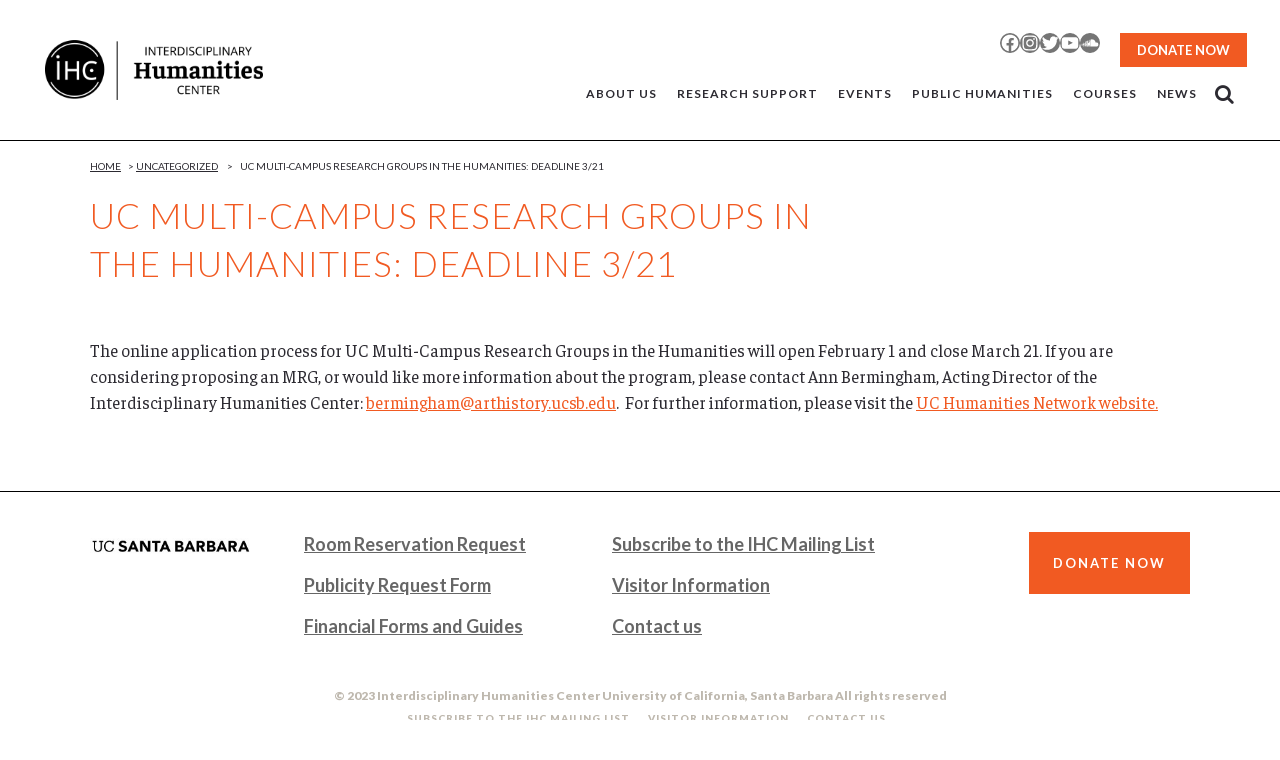

--- FILE ---
content_type: text/css
request_url: https://www.ihc.ucsb.edu/wp-content/themes/bridge-ihc/style.css?ver=6.8.2
body_size: 6653
content:
/*
Theme Name: Interdisciplinary Humanities Center
Theme URI: http://www.ihc.ucsb.edu
Description: A child theme of Bridge Theme
Author: Naseem Hyder
Author URI: http://www.naseemhyder.com/
Version: 1.0.0
Template: bridge
*/
@import url("../bridge/style.css");
body, p, h2 {
	font-family: Faustina, "Times New Roman", Times, serif;
}
.vertical-center {
}
.horizontal-center {
	text-align: center;
}
.white-text {
	color: #fff;
}
.container ul,
.container ol {
    list-style-position: outside;
    margin-left: 1em;
}

.wpa-visible-ltr#skiplinks a, .wpa-visible-ltr#skiplinks a:visited {
    box-shadow: 0 0 1px 1px rgb(0 0 0 / 20%) !important;
    padding: 3px 14px 5px !important;
    left: 6px;
    top: 35px;
    font-size: 11px !important;
}

.mejs-container, .mejs-container .mejs-controls, .mejs-embed, .mejs-embed body {
    background: #bebebe;
}

.mejs-controls .mejs-button.mejs-fullscreen-button button {
    cursor: pointer;
    display: block;
    font-size: 0;
    line-height: 0;
    text-decoration: none;
    margin: 10px 6px;
    padding: 0;
    position: absolute;
    width: 20px;
    height: 20px;
    border: 0;
    background: transparent url(/wp-includes/js/mediaelement/mejs-controls.svg);
    background-position: -80px 0;
	filter: invert(1);
}
/*****************************************************************
 * Header Modifications
 *****************************************************************/
header {
    z-index: 100;
}
.header_top {
	position: absolute;
	right: 33px;
	top: 33px;
}
.header-widget p {
	margin: 0;
}
 @media only screen and (max-width: 1000px) {
.header_top {
	position: relative;
	right: auto;
	top: auto;
}
}


.q_logo a {
    visibility: visible;
	    height: 100px;
}
/* Navigation Modifications */

nav.main_menu > ul > li > a {
	line-height: 90px;
	padding: 49px 15px 0 15px;
}
.side_menu_button {
	line-height: 60px;
}

.wp-block-social-links a {
	font-size: 20px !important;
}
/*****************************************************************
 * Home Modifications
 *****************************************************************/
#home-featured p {
	margin: 0;
}
.home-banner .q_elements_holder.two_columns.eh_two_columns_66_33 .q_elements_item:last-child {
	border: 10px solid #b8b8b8;
}
/* Home Mini Calendar */


.fc th {
	border-style: solid !important;
	border-width: 1px !important;
	border-color: #e8e8e1 !important;
}
.fc td {
	border-style: solid;
	border-width: 1px;
	padding: 0;
	vertical-align: top;
	line-height: 17px;
}
.fc td.fc-widget-header {
	border-width: 0px !important;
}
.fc-toolbar .fc-left {
	float: none;
}
.fc-toolbar .fc-right {
	float: none;
}
.ecs-events .fc-today-button {
	display: none;
}
.fc-row .fc-content-skeleton {
	padding-bottom: 0px !important;
}
.ecs-events .fc-header-toolbar {
	background: #fdb515;
	margin-bottom: 0 !important;
}
.fc-toolbar .fc-left {
	float: left;
	width: 90%;
	display: block;
	text-align: center;
	position: absolute !important;
}
.ecs-events .fc-header-toolbar .fc-left h2 {
	color: #fff;
	font-family: Lato, Arial, Helvetica, sans-serif;
	font-size: 14px;
	font-weight: 600;
	text-transform: uppercase;
	font-style: normal;
	float: none;
}
.fc-toolbar .fc-right {
	float: none !important;
	width: 100% !important;
}
.ecs-events .fc-header-toolbar .fc-next-button {
	float: right !important;
}
.fc .fc-toolbar>*>* {
	margin-left: .15em !important;
}
.fc-button-group {
	width: 100% !important;
}
.fc-button .fc-icon {
	color: #fff;
}
.fc-state-default {
	border: 0px solid !important;
	background-color: transparent !important;
	background-image: none !important;
	text-shadow: 0 0px 0px rgba(255,255,255,.75) !important;
	box-shadow: inset 0 0px 0 rgba(255,255,255,.2), 0 0px 0px rgba(0,0,0,.05) !important;
}
.fc-ltr .fc-basic-view .fc-day-top .fc-day-number {
	float: none !important;
	font-family: Lato, Arial, Helvetica, sans-serif;
	font-size: 12px;
	font-weight: 600;
	text-transform: uppercase;
}
.fc-unthemed td.fc-today {
	background: #e8e8e1 !important;
	color: #2c2a31 !important;
}
.fc-day-grid-event {
	margin: 0px !important;
	padding: 0px !important;
}
.fc-event {
	position: relative;
	display: block;
	font-size: .5em !important;
	color: #f15a22 !important;
	line-height: 1.1 !important;
	border-radius: 0 !important;
	border: 0px solid #3a87ad !important;
	font-weight: 400;
	background-color: #f15a22 !important;
}
.fc-basic-view .fc-body .fc-row {
	min-height: 2em !important;
}
/* Home Event List */
.tribe-events-list-widget .tribe-events-list-widget-events {
	padding: 0;
	margin: 0 0 15px 0 !important;
}
.fc td, .fc th {
	height: 11px !important;
}
th.fc-day-header {
	background: #e8e8e1 !important;
	color: #2c2a31 !important;
	font-family: Lato, Arial, Helvetica, sans-serif !important;
	font-size: 12px !important;
	font-weight: 600 !important;
	text-transform: uppercase !important;
}
.tribe-events-adv-list-widget li {
	clear:both;
	margin-bottom: 20px !important;
}
.tribe-events-adv-list-widget .tribe-event-title {
    display: inline-block;
    width: 86%;
}
.tribe-event-title a {
	background-color: transparent !important;
	border-left: 0px solid #ff1d25 !important;
	border-right: 0px solid transparent !important;
	padding-left: 0 !important;
	padding-bottom: 0 !important;
}
.tribe-list-widget .tribe-event-duration {
	width: 10%;
	padding-right: 1%;
	margin-right: 2%;
	display: inline-block;
	border-right: 1px solid #000;
	text-align: center;
	float: left;
}
.tribe-event-duration .tribe-event-month, .tribe-event-duration .tribe-event-day {
	font-family: Lato, Arial, Helvetica, sans-serif;
	font-size: 14px;
	line-height: 22px;
	font-weight: 600;
	text-transform: uppercase;
}
.tribe-event-duration .tribe-event-day-of-month {
	color: #f15a22;
	font-family: Faustina, "Times New Roman", Times, serif;
	font-size: 36px;
	line-height: 40px;
	margin-top: -8px;
}
.tribe-events-list-widget .tribe-event-title {
	float: left;
	display: inline-block;
	width: 85%;
	color: #2c2a31;
 padding: .5rem 0;
}
.tribe-events-widget-link {
	    margin-top: 5px;
    margin-left: 15px;
	margin-bottom: 0;
}
.wpb_widgetised_column .widget.tribe-events-list-widget {
    margin: 0;
}


.tribe-common--breakpoint-medium.tribe-events .tribe-events-l-container {
    padding-top: 0 !important;
}

.tribe-common--breakpoint-medium.tribe-common .tribe-common-l-container {
    padding-left: 0 !important;
}
/*****************************************************************
 * Event Calendar Modifications
 *****************************************************************/
.tribe-events-content a {
    border-bottom: 0px solid var(--tec-color-link-accent) !important;
}
.tribe-events-content a {
    text-decoration: underline;
}
.tribe-events-content a:active, 
.tribe-events-content a:focus, 
.tribe-events-content a:hover {
    border-bottom: 0px !important;
}
.tribe-events-calendar th {
	background-color: #2c2a31;
	color: #fff;
}
h2.tribe-events-page-title {
	text-align: left;
}
.tribe-bar-filters {
	display: none;
}
#tribe-bar-form {
	background: #fff;
}
.tribe-events-notices {
    background: #fff;
    border-radius: 0;
    border: 1px solid #2c2a31;
    color: #2c2a31;
}
.tribe-bar-disabled #tribe-bar-form #tribe-bar-views {
	left: auto;
}
#tribe-events-content .tribe-events-calendar td, #tribe-events-content table.tribe-events-calendar {
	border: 1px solid #2c2a31;
}
#tribe-events-content table.tribe-events-calendar {
	font-family: Lato, Arial, Helvetica, sans-serif;
	font-weight: 600;
	text-transform: uppercase;
}
#tribe-events-content table.tribe-events-calendar .tribe-event-description {
	text-transform: none;
	text-align: left;
	clear: both;
}
#tribe-events-content table.tribe-events-calendar .tribe-event-description p {
	font-size: 14px;
	line-height: 20px;
}
#tribe-events-content .tribe-events-calendar div[id*=tribe-events-event-] h3.tribe-events-month-event-title {
	text-align: left;
}
#tribe-events-content h3 a {
	font-family: Faustina, "Times New Roman", Times, serif;
	line-height: 14px;
	font-style: normal;
	font-weight: 400;
	text-transform: none;
	text-align: left;
}

.tribe-bar-views-inner {
    background: #fff;
    border: 1px solid #2c2a31;
    border-radius: 0 !important;
}

#tribe-bar-views .tribe-bar-views-list .tribe-bar-views-option a {
    background: #fff;
    color: #2c2a31;
}
#tribe-bar-views .tribe-bar-views-list .tribe-bar-views-option.tribe-bar-active a:hover {
    background: #fff;
}
#tribe-bar-views .tribe-bar-views-list .tribe-bar-views-option a:hover {
    background: #fff;
}

.tribe-common--breakpoint-medium.tribe-events .tribe-events-calendar-list__event-details {
    width: 100%;
}
.tribe-common--breakpoint-medium.tribe-events .tribe-events-calendar-list__event-featured-image-wrapper {
    margin-bottom: 0;
    width: 50%;
    float: right;
}
/* Legend */
#legend_box {
    font: bold 12px/3em sans-serif !important;
    font-family: Lato, Arial, Helvetica, sans-serif !important;
	text-align: left !important;
}
.teccc-hidden-category {
	display: none !important;
}
/* Tooltip */
#tribe-events-content .tribe-events-tooltip h4 {
	font-size: 18px;
	text-align: left;
	font-weight: 400;
	letter-spacing: 0px;
}
.tribe-events-tooltip .tribe-events-event-body {
    font-size: 13px;
}

.tribe-event-duration {
    width: 100%;
    text-align: left;
}
.tribe-events-tooltip .tribe-events-event-thumb {
    width: 100%;
}
.tribe-events-tooltip .tribe-events-event-body .tribe-events-event-thumb img {
    max-height: none !important;
    max-width: 100% !important;
}
/* Event Calendar Modifications */


/* Event List Modifications */
.tribe-events-list-separator-month {
	font-family: Lato, Arial, Helvetica, sans-serif;
    background-color: #e8e8e1;
    font-size: 15px;
    letter-spacing: 1px;
}
.tribe-events-list .tribe-events-list-event-title {

    margin-bottom: 15px;
}
.tribe-events-list .tribe-events-venue-details {
    margin: 0 0 15px 0;
}
.tribe-event-speaker {
	font-style: initial;
}
/* Single Event Modifications */
#tribe-events-pg-template {
    padding: 40px 0px 20px;
}
.tribe-events-schedule h2 {
	font-style: italic;
	font-weight: 500;
	font-family: Faustina, "Times New Roman", Times, serif;
	color: #141827;
    font-size: 1.2em;
}
.tribe-events-single .event-caption {
	font-size: .8em;
	margin:0;
}
.tribe-events-single .tribe-event-speaker {
    font-family: Faustina, "Times New Roman", Times, serif;
    font-weight: normal;
    font-size: 1.8em;
}
.single-tribe_events .tribe-events-event-meta {
	font-size: 16px;
}
.single-tribe_events .tribe-events-event-meta {
	background: #fff;
	border: 1px solid #000;
	margin: 30px 0;
}
.tribe-events-event-meta .tribe-events-meta-group.tribe-events-meta-group-organizer {
	width: 66%;
}
#tribe-events .tribe-events-button, .tribe-events-button {
	background-color: #2c2a31 !important;
	border-radius: 0;
	background-image: none;
	font-family: Lato, Arial, Helvetica, sans-serif;
	border: 0;

    color: #fff !important;

    display: inline-block;
    font-size: 11px !important;
    font-weight: 700 !important;
    letter-spacing: 1px !important;
    line-height: normal;
    padding: 6px 9px !important;
    text-align: center;
    text-decoration: none;
    text-transform: uppercase;
    vertical-align: middle;

}
.tribe-common,
.tribe-common a {
    cursor: pointer;
    font-family: Faustina, "Times New Roman", Times, serif;
	    text-transform: none;
}
.tribe-events .tribe-events-c-breadcrumbs__list-item {
    font-family: Faustina, "Times New Roman", Times, serif;
}
.tribe-common--breakpoint-medium.tribe-events .tribe-events-c-breadcrumbs__list {
    font-size: 32px;
    margin-left: 0;
}
.tribe-events .tribe-events-calendar-month__day--current .tribe-events-calendar-month__day-date, .tribe-events .tribe-events-calendar-month__day--current .tribe-events-calendar-month__day-date-link {
    color: #f15a22;
    font-weight: 700;
}
.tribe-events-event-meta a, .tribe-events-event-meta a:visited {
    color: #f15a22;
}
.tribe-common--breakpoint-medium.tribe-common .tribe-common-h4 {
    font-size: 24px;
    line-height: 1.42;
    font-family: Faustina, "Times New Roman", Times, serif;
}
.tribe-events-single ul.tribe-related-events li .tribe-related-events-title a {
    color: #000;
}
.tribe-events-single ul.tribe-related-events li .tribe-related-events-thumbnail img {

    transform: translate(-50%,-50%) scale(1);
}
.tribe-events-single ul.tribe-related-events {
    flex-direction: row;
    justify-content: space-between;
    background: #fafafa;
    border: 1px solid #eee;
    border-radius: 3px;
    box-sizing: border-box;
    float: left;
    font-size: .9em;
    font-weight: 400;
    list-style: none;
    padding: 0;
}

.tribe-events-single ul.tribe-related-events li .tribe-related-event-info {
    padding: 0 20px;
}
.tribe-events-event-meta {
    padding: 4%;
}
.tribe-events-meta-group-venue {
	padding: 0;
}
.tribe-events-meta-group {
    margin-top: 32px;
}

.tribe-events-meta-group.tribe-events-meta-group-top {
	margin-top: 0;
}

.tribe-events-meta-group {
		padding: 0px 0 16px;
}

.tribe-events-single .tribe-events-sub-nav .tribe-events-nav-next a, 
.tribe-events-single .tribe-events-sub-nav .tribe-events-nav-previous a,
.tribe-common--breakpoint-medium.tribe-common .tribe-common-b2,
.tribe-events-related-events-title,
.tribe-events-event-meta dd, .tribe-events-event-meta dt,
.tribe-events-single ul.tribe-related-events li .tribe-related-event-info {
    font-family: Faustina, "Times New Roman", Times, serif;
}


 

.tribe-events-calendar-month__calendar-event-title-link {
	font-size: 13px;
    line-height: 14px;	
}
.tribe-events-calendar-month__calendar-event-datetime {
	display: none;
}
.tribe-common .tribe-common-c-svgicon {
    color: #fff;
}
.tribe-events .tribe-events-c-ical__link {
    align-items: center;
    background-color: #fff;
    border: 1px solid #000;
    border-radius: 4px;
    color: #fff;
    font-weight: 700;
    background-color: #2c2a31;
    border-radius: 0;
    background-image: none;
    letter-spacing: 1px;
    text-transform: uppercase;
    font-family: Lato, Arial, Helvetica, sans-serif;
}
.tribe-events-event-meta.primary, .tribe-events-event-meta.secondary {
    width: 100%;
}
.tribe-events-meta-group .tribe-events-single-section-title {
    color: #141827;
    font-size: 1.4em;
    font-weight: 700;
    letter-spacing: 1px;
    text-transform: uppercase;
    font-weight: 700;
    margin: 0px 0 10px;
    line-height: 35px;
    font-style: italic;
    letter-spacing: 0px;
    text-transform: none;
	    font-family: Faustina, "Times New Roman", Times, serif;
}
.single-tribe_events .tribe-events-event-image {
    margin-bottom: 0;
}

.event-media {
    text-align: center;
    margin: 5px 0 20px 0;
}
@media only screen and (max-width: 768px) {
.single-tribe_events .tribe-events-schedule {
	background: #fff;
	border: 0px solid #eee;
	margin: 0;
	padding: 0;
}
.tribe-events-sub-nav li a {
	background: #2c2a31;
}
}


@media (min-width: 768px) {
	.tribe-events-schedule {
		margin: 24px 0 0  0;
	}
	

	.tribe-events-meta-group {
		width: 100%;
	}
}

/*****************************************************************
 * Series
 *****************************************************************/
 
.series-upcoming-events {
	 border-bottom: 1px solid #aaaaaa;
}

.series-upcoming-events,
.series-past-events {
	margin: 2rem 0;
	clear: both;
}

.page .series-upcoming-events,
.page .series-past-events {
	width: 100%;
}
  
.ihc-event {
    width: 45%;
    float: left;
    padding: 2% 5% 2% 0;
}
.series-upcoming-events .ihc-event:nth-child(2n+2) {
    clear: both;
} 
.series-past-events .ihc-event:nth-child(2n+3) {
    clear: both;
}

.series-load {
	clear: both;
    text-align: center;
}


.event-flyer {
	width: 45%;
	float: left;
	padding-right: 5%;	
}
.event-flyer img {
	border: 1px solid #000;
	width: 100%;
}
.event-content {
	width: 50%;
	float: left;	
}
.event-format {
	font-family: Lato, Arial, Helvetica, sans-serif;
	font-size: 12px;
	line-height: 15px;
	text-transform: uppercase;	
}
.event-title {
	font-size: 16px;
    line-height: 18px;
}
.event-time {
	font-size: 14px;
}
.event-speaker {
    margin: 5px 0;
}
.event-podcast-button, .event-video-button, .event-flyer-button, .event-slides-button {
    font-size: 14px;
    display: inline-block;
    margin: 10px 20px 10px 0;
}
.event-button {
	margin: 15px 0;
}



@media only screen and (max-width: 767px) {
	.series-past-events .series-past-event {
		width: 100%;
		float: left;
		padding: 2% 0% 2% 0;
	}
	.page .series-upcoming-events,
	.page .series-past-events {
		width:  100%;
	}
	.ihc-event {
		width: 100%; 
	}
}


/* Load More */
.series-past-events .ihc-event {
	display: none;
}

.series-past-events.showall .ihc-event {
	display: block;
}

/* Listing by Tag */
.tag .entry_date  {
	display: none;
}
/*****************************************************************
 * Title Modifications
 *****************************************************************/

.title .title_holder {
	display: block;
	height: auto !important;
	left: 0;
}
.title {
	height: auto !important;
	z-index:9;
}
.title h1 {
	margin: 50px 0 5px 0;
}
.title_subtitle_holder {
	width: 70%;
}
.title .title_holder .container {
	vertical-align: top;
}
.title .title_holder .container {
	display: block;
}


 @media only screen and (max-width: 1000px) {
.title_subtitle_holder {
	width: 100%;
}
}
/* Breadcrumb Modifications */
.breadcrumb {
	left: 0;
	top: -50px;
	position: absolute;	
}
.breadcrumbs {
	display: block;
	height: auto;
	position: absolute;
	font-family: Lato, Arial, Helvetica, sans-serif;
	font-size: 10px;
	text-transform: uppercase;
	float: left;
	left: 0;
	margin: 20px 0;
}
.breadcrumb a {
	margin: 0 5px 0 0;
}
.breadcrumb .current {
	margin: 0 0 0 5px;
	color: #2c2a31;
}
.breadcrumbs .breadcrumbs_inner {
	display: block;
}
 @media only screen and (max-width: 600px) {
.breadcrumb {
}
}
@media only screen and (max-width: 295px) {
.breadcrumb {
}
}



/*****************************************************************
 * Single Post
 *****************************************************************/
.blog_holder.blog_single article h2.entry_title,
.blog_holder article .post_info {
	display: none;
}
 
.blog_holder.blog_large_image_with_dividers .post_text_holder .blog_column1 {
   width: 0;
}
.blog_holder.blog_large_image_with_dividers .post_text_holder .blog_column2 {
    padding: 0;
}

/*****************************************************************
 * Single IHC News Post
 *****************************************************************/



/*****************************************************************
 * Element Modifications
 *****************************************************************/

/* Element */
.wpb_single_image.full-width-image .vc_single_image-wrapper {
	width: 100%;
}
.wpb_single_image.full-width-image .vc_single_image-wrapper img {
    width: 100%;
}

/* Table */
table td, table th {
	text-align: left;
}
/* Button */

.qbutton.big_large_full_width {
    width: 100%;
    height: 50px;
    line-height: 50px;
}
/* Button v2 */
.qode-btn.qode-btn-icon .qode-btn-text {
	padding-right: 0;
	padding-left: 0;
}
.qode-btn.qode-btn-icon .qode-button-v2-icon-holder {
    padding: 2px 10px;
}
.qode-btn.qode-btn-icon.qode-btn-solid {
    line-height: 36px;
}
[class^="icon-arrows-"]:before, [class*=" icon-arrows-"]:before {
    font-weight: bold !important;
}
/* Accordion */
.qode-accordion-holder .qode-title-holder.ui-state-active, .qode-accordion-holder .qode-title-holder.ui-state-hover {
	color: #2c2a31;
	background-color: #fff;
}
.qode-accordion-holder .qode-title-holder .qode-tab-title span.qode-tab-title-inner:only-child {
	padding-left: 0;
}
.qode-accordion-holder .qode-accordion-content {
	padding: 0 0 20px 0;
}
.qode-accordion-holder .qode-title-holder {
	border-bottom: 1px solid #2c2a31;
}
/* Sidebar Modifications */
.single-post .sidebar .widget,
.wpb_widgetised_column .widget {
    margin: 0 0 42px 30px;
}
.single-post .sidebar .widget.widget_text,
.wpb_widgetised_column .widget.widget_text {
	border: 1px solid #000;
	padding: 20px;
}
.single-post .sidebar .widget.widget_custom_html,
.wpb_widgetised_column .widget.widget_custom_html {
	border: 0px solid #000;
	padding: 0px;
}
.single-post .sidebar .widget ul,
.wpb_widgetised_column .widget ul,
aside .widget ul {
    margin-left: 0;
}
.single-post .sidebar .widget a.qbutton,
.wpb_widgetised_column a.qbutton {
    height: auto;
    white-space: initial;
	font-weight: 600;
    color: #fff;
	line-height: 20px;
}
.single-post .sidebar  .widget a.qbutton:hover,
.wpb_widgetised_column a.qbutton:hover {
	color: #fff !important;
}
.menu-site-map-container {
	font-family: Lato, Arial, Helvetica, sans-serif;

}
.menu-site-map-container a {
	font-size: 13px;
	text-transform: uppercase;
	color: #f15a22 !important;
}
.menu-site-map-container ul.sub-menu li {
	margin: 15px 0;
}
.menu-site-map-container ul.sub-menu a {
	color: #666 !important;
	text-transform: initial;
	font-size: 17px;
	font-weight: 600;
}
.menu-site-map-container ul.sub-menu li.current-menu-item a {
	font-weight: 400;
}
.menu-site-map-container ul.sub-menu ul.sub-menu {
	margin: 0 0 0 25px !important;
	
}
.menu-site-map-container ul.sub-menu ul.sub-menu a {
	font-weight: 400 !important;
}
.menu-site-map-container ul.sub-menu .current-menu-parent ul.sub-menu,
.menu-site-map-container ul.sub-menu .cmw-current-item ul.sub-menu {
	display: block;
}
 @media only screen and (max-width: 768px) {
.menu-site-map-container {
	padding: 30px 0 0 0;
}

.wpb_widgetised_column a.qbutton {

    margin: 0;
}
}
/* Forms */

body .gform_wrapper .chzn-choices, body .gform_wrapper .chzn-container .chzn-drop, body .gform_wrapper .chzn-container .chzn-single, body .gform_wrapper .chzn-container-multi .chzn-choices, body .gform_wrapper .chzn-container-single .chzn-single, body .gform_wrapper .chzn-container-single .chzn-single b, body .gform_wrapper .chzn-container-single .chzn-single div, body .gform_wrapper .gf_progressbar, body .gform_wrapper input[type=email], body .gform_wrapper input[type=number], body .gform_wrapper input[type=password], body .gform_wrapper input[type=tel], body .gform_wrapper input[type=text], body .gform_wrapper input[type=url], body .gform_wrapper li.gfield.gfield_error, body .gform_wrapper li.gfield.gfield_error.gfield_contains_required.gfield_creditcard_warning, body .gform_wrapper select, body .gform_wrapper textarea {
	border: 1px solid !important;
}
body .gform_wrapper .chzn-container .chzn-single, body .gform_wrapper .chzn-container-single .chzn-single, body .gform_wrapper .gf_progressbar_percentage, body .gform_wrapper .gf_step, body .gform_wrapper .gf_step span.gf_step_number, body .gform_wrapper .gfield_description, body .gform_wrapper input[type=submit], body .gform_wrapper input[type=button], body .gform_wrapper input[type=reset], body .gform_wrapper input[type=email], body .gform_wrapper input[type=number], body .gform_wrapper input[type=password], body .gform_wrapper input[type=tel], body .gform_wrapper input[type=text], body .gform_wrapper input[type=url], body .gform_wrapper select, body .gform_wrapper textarea {
	font-family: Faustina, sans-serif !important;
}
.gform_wrapper .field_sublabel_above .ginput_complex.ginput_container label, .gform_wrapper .field_sublabel_above div[class*=gfield_date_].ginput_container label, .gform_wrapper .field_sublabel_above div[class*=gfield_time_].ginput_container label, .gform_wrapper .field_sublabel_below .ginput_complex.ginput_container label, .gform_wrapper .field_sublabel_below div[class*=gfield_date_].ginput_container label, .gform_wrapper .field_sublabel_below div[class*=gfield_time_].ginput_container label {
	font-size: .65em !important;
}
body .gform_wrapper input[type=submit], body .gform_wrapper input[type=button], body .gform_wrapper input[type=reset] {
	font-family: "Lato", sans-serif !important;
	border: 0px solid #f15a22;
	color: #fff;
	-o-border-radius: 0;
	-moz-border-radius: 0;
	-webkit-border-radius: 0;
	-ms-border-radius: 0;
	border-radius: 0;
	background-color: #f15a22;
	letter-spacing: 2px;
	padding: 0px 25px;
	height: 40px;
	font-size: 14px !important;
}
body .gform_wrapper input[type=submit]:hover, body .gform_wrapper input[type=button]:hover, body .gform_wrapper input[type=reset]:hover {
	background-color: #fdb515;
	border-color: #fdb515;
}
.gform_wrapper .description_above .gfield_description {
	padding: 0;
	line-height: 18px;
}
body .gform_wrapper .top_label div.ginput_container {
	margin-top: 0;
}
.gform_wrapper .top_label .gsection_description {
	line-height: 18px;
}
.gform_wrapper select {
	height: 34px;
}

#extensions_message_1_15 {
	display: block;
    font-style: italic;
	font-size: .8em;
}


/* RSS Widget */
.widget_rss {
	text-align: center;
}
.widget_rss h5 {
	display: none;
}
.widget.widget_rss li span.rss-date {
	margin: 0 0 15px;
	display: block;
	font-style: italic;
}


/*****************************************************************
 * Search Modifications
 *****************************************************************/
.search .blog_holder article .post_text h2 .date {
    display: none;
}
.search .blog_holder article {
    margin: 0 0 10px;
}
/*****************************************************************
 * Footer Modifications
 *****************************************************************/

footer {
	margin-top: 50px;
}
.footer_top a.qbutton {
	color: #ffffff !important;
	letter-spacing: 2px;
}
.four_columns>.column1 {
	width: 16%;
}
.four_columns>.column2, .four_columns>.column3, .four_columns>.column4 {
	width: 28%;
}
@media only screen and (max-width: 768px) {
.footer_top .footer_col1,  .footer_top .footer_col2,  .footer_top .footer_col3,  .footer_top .footer_col4 {
	text-align: center;
}
.footer_responsive_adv .footer_top .four_columns .column2 {
	margin: 0;
}
}
@media only screen and (max-width: 600px) {
.footer_responsive_adv .footer_top .four_columns .column2 {
	margin: 0;
}
}
 @media only screen and (max-width: 480px) {
.footer_top .column_inner>div {
	margin: 0 0 !important;
}
.footer_responsive_adv .footer_top .four_columns .column2 {
	margin: 0;
}
}
/* Change Mobile Breakpoint */
@media only screen and (min-width: 1000px) and (max-width: 1280px) {
.q_logo a {
	height: 80px !important;
}
nav.main_menu > ul > li > a {
	font-size: 12px !important;
}
nav.main_menu > ul > li > a {
	padding: 49px 10px 0 10px !important;
}
}


--- FILE ---
content_type: text/javascript
request_url: https://www.ihc.ucsb.edu/wp-content/themes/bridge-ihc/js/jquery.gravity_word_count.js?ver=0.1
body_size: 222
content:
jQuery(document).ready(function($) {
    $("[class*='count[']").each(function() {
        var elClass = $(this).attr('class');
        var maxWords = 0;
        var countControl = elClass.substring((elClass.indexOf('['))+1, elClass.lastIndexOf(']')).split(',');

        if (countControl.length > 1) {
            minWords = countControl[0];
            maxWords = countControl[1];
        } else {
            maxWords = countControl[0];
        }

        $(this).find('textarea').bind('keyup click blur focus change paste', function() {
            var numWords = jQuery.trim($(this).val()).replace(/\s+/g," ").split(' ').length;

            if ($(this).val() === '') {
                numWords = 0;
            }

            $(this).siblings('.word-count-wrapper').children('.word-count').text(numWords);

            if (numWords > maxWords && maxWords != 0) {
                $(this).siblings('.word-count-wrapper').addClass('error');

                var trimmedString = '';
                var wordArray = $(this).val().split(/[\s\.\?]+/);
                for (var i = 0; i < maxWords; i++) {
                    trimmedString += wordArray[i] + ' ';
                }

                $(this).val(trimmedString);
            }
            else if (numWords == maxWords && maxWords != 0) {
                $(this).siblings('.word-count-wrapper').addClass('error');
            }
            else {
                $(this).siblings('.word-count-wrapper').removeClass('error');
            }

        }).after('<span class="word-count-wrapper">Total Word Count: <span class="word-count">0</span></span>');
    });
});